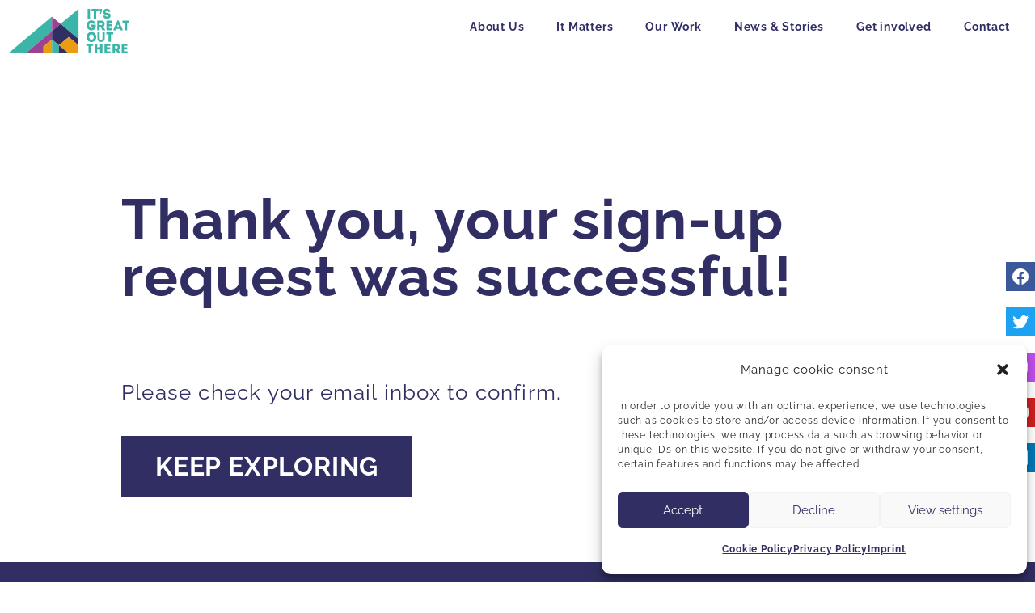

--- FILE ---
content_type: text/css
request_url: https://itsgreatoutthere.com/wp-content/uploads/elementor/css/post-5.css?ver=1767985971
body_size: 249
content:
.elementor-kit-5{--e-global-color-primary:#312E63;--e-global-color-secondary:#3AB5A7;--e-global-color-text:#EB9C11;--e-global-color-accent:#9B4392;--e-global-color-b31a259:#FFFFFF;--e-global-color-f79a16e:#F2F2F2;--e-global-typography-primary-font-family:"Roboto";--e-global-typography-primary-font-weight:600;--e-global-typography-secondary-font-family:"Roboto Slab";--e-global-typography-secondary-font-weight:400;--e-global-typography-text-font-family:"Roboto";--e-global-typography-text-font-weight:400;--e-global-typography-accent-font-family:"Roboto";--e-global-typography-accent-font-weight:500;--e-global-typography-be9ba4b-font-size:14px;--e-global-typography-be9ba4b-line-height:1.5em;--e-global-typography-be9ba4b-letter-spacing:1.2px;--e-global-typography-d9ca1b3-font-size:32px;--e-global-typography-d9ca1b3-font-weight:bold;}.elementor-kit-5 e-page-transition{background-color:#FFBC7D;}.elementor-kit-5 a{font-weight:bold;}.elementor-section.elementor-section-boxed > .elementor-container{max-width:1800px;}.e-con{--container-max-width:1800px;}.elementor-widget:not(:last-child){margin-block-end:20px;}.elementor-element{--widgets-spacing:20px 20px;--widgets-spacing-row:20px;--widgets-spacing-column:20px;}{}h1.entry-title{display:var(--page-title-display);}@media(max-width:1024px){.elementor-section.elementor-section-boxed > .elementor-container{max-width:1024px;}.e-con{--container-max-width:1024px;}}@media(max-width:767px){.elementor-section.elementor-section-boxed > .elementor-container{max-width:767px;}.e-con{--container-max-width:767px;}}

--- FILE ---
content_type: text/css
request_url: https://itsgreatoutthere.com/wp-content/uploads/elementor/css/post-1368.css?ver=1768176987
body_size: 183
content:
.elementor-1368 .elementor-element.elementor-element-17c9df43 > .elementor-container{max-width:1000px;}.elementor-1368 .elementor-element.elementor-element-21f155a9 > .elementor-element-populated{margin:0px 120px 0px 0px;--e-column-margin-right:120px;--e-column-margin-left:0px;}.elementor-1368 .elementor-element.elementor-element-698bd34{--spacer-size:50px;}.elementor-1368 .elementor-element.elementor-element-7c823f1{font-size:26px;line-height:1.5em;letter-spacing:1.2px;}.elementor-1368 .elementor-element.elementor-element-cbce8cf .elementor-button{background-color:var( --e-global-color-primary );font-size:32px;font-weight:bold;text-transform:uppercase;border-style:solid;border-width:2px 2px 2px 2px;border-color:var( --e-global-color-primary );border-radius:0px 0px 0px 0px;}.elementor-1368 .elementor-element.elementor-element-cbce8cf .elementor-button:hover, .elementor-1368 .elementor-element.elementor-element-cbce8cf .elementor-button:focus{background-color:var( --e-global-color-b31a259 );color:var( --e-global-color-primary );border-color:var( --e-global-color-primary );}.elementor-1368 .elementor-element.elementor-element-cbce8cf .elementor-button:hover svg, .elementor-1368 .elementor-element.elementor-element-cbce8cf .elementor-button:focus svg{fill:var( --e-global-color-primary );}.elementor-1368 .elementor-element.elementor-element-b9d3805{--spacer-size:50px;}@media(max-width:1024px){.elementor-1368 .elementor-element.elementor-element-21f155a9 > .elementor-element-populated{margin:0px 0px 0px 0px;--e-column-margin-right:0px;--e-column-margin-left:0px;}}@media(max-width:1024px) and (min-width:768px){.elementor-1368 .elementor-element.elementor-element-21f155a9{width:55%;}}

--- FILE ---
content_type: text/css
request_url: https://itsgreatoutthere.com/wp-content/uploads/elementor/css/post-58.css?ver=1767985971
body_size: 576
content:
.elementor-58 .elementor-element.elementor-element-0936f77:not(.elementor-motion-effects-element-type-background), .elementor-58 .elementor-element.elementor-element-0936f77 > .elementor-motion-effects-container > .elementor-motion-effects-layer{background-color:#FFFFFFF7;}.elementor-58 .elementor-element.elementor-element-0936f77 > .elementor-container{max-width:1400px;}.elementor-58 .elementor-element.elementor-element-0936f77{transition:background 0.3s, border 0.3s, border-radius 0.3s, box-shadow 0.3s;}.elementor-58 .elementor-element.elementor-element-0936f77 > .elementor-background-overlay{transition:background 0.3s, border-radius 0.3s, opacity 0.3s;}.elementor-58 .elementor-element.elementor-element-62065e5{text-align:left;}.elementor-58 .elementor-element.elementor-element-62065e5 img{width:150px;}.elementor-58 .elementor-element.elementor-element-d33fc98 .elementor-menu-toggle{margin-left:auto;background-color:var( --e-global-color-primary );}.elementor-58 .elementor-element.elementor-element-d33fc98 .elementor-nav-menu .elementor-item{font-size:14px;font-weight:700;}.elementor-58 .elementor-element.elementor-element-d33fc98 .elementor-nav-menu--main .elementor-item{color:#312E63;fill:#312E63;}.elementor-58 .elementor-element.elementor-element-d33fc98 .elementor-nav-menu--main .elementor-item:hover,
					.elementor-58 .elementor-element.elementor-element-d33fc98 .elementor-nav-menu--main .elementor-item.elementor-item-active,
					.elementor-58 .elementor-element.elementor-element-d33fc98 .elementor-nav-menu--main .elementor-item.highlighted,
					.elementor-58 .elementor-element.elementor-element-d33fc98 .elementor-nav-menu--main .elementor-item:focus{color:var( --e-global-color-secondary );fill:var( --e-global-color-secondary );}.elementor-58 .elementor-element.elementor-element-d33fc98 .elementor-nav-menu--main .elementor-item.elementor-item-active{color:var( --e-global-color-secondary );}.elementor-58 .elementor-element.elementor-element-d33fc98 .elementor-nav-menu--dropdown a, .elementor-58 .elementor-element.elementor-element-d33fc98 .elementor-menu-toggle{color:var( --e-global-color-primary );fill:var( --e-global-color-primary );}.elementor-58 .elementor-element.elementor-element-d33fc98 .elementor-nav-menu--dropdown a:hover,
					.elementor-58 .elementor-element.elementor-element-d33fc98 .elementor-nav-menu--dropdown a:focus,
					.elementor-58 .elementor-element.elementor-element-d33fc98 .elementor-nav-menu--dropdown a.elementor-item-active,
					.elementor-58 .elementor-element.elementor-element-d33fc98 .elementor-nav-menu--dropdown a.highlighted,
					.elementor-58 .elementor-element.elementor-element-d33fc98 .elementor-menu-toggle:hover,
					.elementor-58 .elementor-element.elementor-element-d33fc98 .elementor-menu-toggle:focus{color:var( --e-global-color-b31a259 );}.elementor-58 .elementor-element.elementor-element-d33fc98 .elementor-nav-menu--dropdown a:hover,
					.elementor-58 .elementor-element.elementor-element-d33fc98 .elementor-nav-menu--dropdown a:focus,
					.elementor-58 .elementor-element.elementor-element-d33fc98 .elementor-nav-menu--dropdown a.elementor-item-active,
					.elementor-58 .elementor-element.elementor-element-d33fc98 .elementor-nav-menu--dropdown a.highlighted{background-color:var( --e-global-color-primary );}.elementor-58 .elementor-element.elementor-element-d33fc98 .elementor-nav-menu--dropdown a.elementor-item-active{color:var( --e-global-color-b31a259 );background-color:var( --e-global-color-secondary );}.elementor-58 .elementor-element.elementor-element-d33fc98 .elementor-nav-menu--dropdown .elementor-item, .elementor-58 .elementor-element.elementor-element-d33fc98 .elementor-nav-menu--dropdown  .elementor-sub-item{font-weight:bold;}.elementor-58 .elementor-element.elementor-element-d33fc98 .elementor-nav-menu--main .elementor-nav-menu--dropdown, .elementor-58 .elementor-element.elementor-element-d33fc98 .elementor-nav-menu__container.elementor-nav-menu--dropdown{box-shadow:5px 9px 10px 0px rgba(0, 0, 0, 0.19);}.elementor-58 .elementor-element.elementor-element-d33fc98 .elementor-nav-menu--dropdown a{padding-left:72px;padding-right:72px;padding-top:20px;padding-bottom:20px;}.elementor-58 .elementor-element.elementor-element-d33fc98 .elementor-nav-menu--dropdown li:not(:last-child){border-style:solid;border-color:var( --e-global-color-f79a16e );border-bottom-width:1px;}.elementor-58 .elementor-element.elementor-element-d33fc98 div.elementor-menu-toggle{color:var( --e-global-color-secondary );}.elementor-58 .elementor-element.elementor-element-d33fc98 div.elementor-menu-toggle svg{fill:var( --e-global-color-secondary );}.elementor-theme-builder-content-area{height:400px;}.elementor-location-header:before, .elementor-location-footer:before{content:"";display:table;clear:both;}@media(max-width:767px){.elementor-58 .elementor-element.elementor-element-62065e5 img{width:140px;}.elementor-bc-flex-widget .elementor-58 .elementor-element.elementor-element-0394380.elementor-column .elementor-widget-wrap{align-items:center;}.elementor-58 .elementor-element.elementor-element-0394380.elementor-column.elementor-element[data-element_type="column"] > .elementor-widget-wrap.elementor-element-populated{align-content:center;align-items:center;}.elementor-58 .elementor-element.elementor-element-d33fc98 .elementor-nav-menu--dropdown .elementor-item, .elementor-58 .elementor-element.elementor-element-d33fc98 .elementor-nav-menu--dropdown  .elementor-sub-item{font-size:14px;}.elementor-58 .elementor-element.elementor-element-d33fc98 .elementor-nav-menu--dropdown a{padding-top:25px;padding-bottom:25px;}.elementor-58 .elementor-element.elementor-element-d33fc98 .elementor-menu-toggle{border-radius:0px;}}

--- FILE ---
content_type: text/css
request_url: https://itsgreatoutthere.com/wp-content/uploads/elementor/css/post-1292.css?ver=1767985972
body_size: 960
content:
.elementor-1292 .elementor-element.elementor-element-aa31c > .elementor-container > .elementor-column > .elementor-widget-wrap{align-content:center;align-items:center;}.elementor-1292 .elementor-element.elementor-element-aa31c:not(.elementor-motion-effects-element-type-background), .elementor-1292 .elementor-element.elementor-element-aa31c > .elementor-motion-effects-container > .elementor-motion-effects-layer{background-color:var( --e-global-color-primary );}.elementor-1292 .elementor-element.elementor-element-aa31c{transition:background 0.3s, border 0.3s, border-radius 0.3s, box-shadow 0.3s;padding:0px 0px 20px 0px;}.elementor-1292 .elementor-element.elementor-element-aa31c > .elementor-background-overlay{transition:background 0.3s, border-radius 0.3s, opacity 0.3s;}.elementor-1292 .elementor-element.elementor-element-2dde4ea8{margin-top:0px;margin-bottom:30px;padding:30px 25px 0px 025px;}.elementor-1292 .elementor-element.elementor-element-2f3b1dac{text-align:left;}.elementor-1292 .elementor-element.elementor-element-2f3b1dac img{width:200px;}.elementor-1292 .elementor-element.elementor-element-5d657c99 .elementor-repeater-item-5e3d796.elementor-social-icon{background-color:#BF4EEA;}.elementor-1292 .elementor-element.elementor-element-5d657c99{--grid-template-columns:repeat(0, auto);--icon-size:14px;--grid-column-gap:10px;--grid-row-gap:0px;}.elementor-1292 .elementor-element.elementor-element-5d657c99 .elementor-widget-container{text-align:right;}.elementor-1292 .elementor-element.elementor-element-5d657c99 .elementor-social-icon{--icon-padding:1em;}.elementor-1292 .elementor-element.elementor-element-9aba7e1{color:var( --e-global-color-b31a259 );}.elementor-1292 .elementor-element.elementor-element-5f66763 .elementor-icon-list-icon i{color:var( --e-global-color-b31a259 );transition:color 0.3s;}.elementor-1292 .elementor-element.elementor-element-5f66763 .elementor-icon-list-icon svg{fill:var( --e-global-color-b31a259 );transition:fill 0.3s;}.elementor-1292 .elementor-element.elementor-element-5f66763 .elementor-icon-list-item:hover .elementor-icon-list-icon i{color:var( --e-global-color-secondary );}.elementor-1292 .elementor-element.elementor-element-5f66763 .elementor-icon-list-item:hover .elementor-icon-list-icon svg{fill:var( --e-global-color-secondary );}.elementor-1292 .elementor-element.elementor-element-5f66763{--e-icon-list-icon-size:14px;--icon-vertical-offset:0px;}.elementor-1292 .elementor-element.elementor-element-5f66763 .elementor-icon-list-text{color:var( --e-global-color-b31a259 );transition:color 0.3s;}.elementor-1292 .elementor-element.elementor-element-5f66763 .elementor-icon-list-item:hover .elementor-icon-list-text{color:var( --e-global-color-secondary );}.elementor-1292 .elementor-element.elementor-element-37378f5c .elementor-icon-list-items:not(.elementor-inline-items) .elementor-icon-list-item:not(:last-child){padding-block-end:calc(5px/2);}.elementor-1292 .elementor-element.elementor-element-37378f5c .elementor-icon-list-items:not(.elementor-inline-items) .elementor-icon-list-item:not(:first-child){margin-block-start:calc(5px/2);}.elementor-1292 .elementor-element.elementor-element-37378f5c .elementor-icon-list-items.elementor-inline-items .elementor-icon-list-item{margin-inline:calc(5px/2);}.elementor-1292 .elementor-element.elementor-element-37378f5c .elementor-icon-list-items.elementor-inline-items{margin-inline:calc(-5px/2);}.elementor-1292 .elementor-element.elementor-element-37378f5c .elementor-icon-list-items.elementor-inline-items .elementor-icon-list-item:after{inset-inline-end:calc(-5px/2);}.elementor-1292 .elementor-element.elementor-element-37378f5c .elementor-icon-list-icon i{transition:color 0.3s;}.elementor-1292 .elementor-element.elementor-element-37378f5c .elementor-icon-list-icon svg{transition:fill 0.3s;}.elementor-1292 .elementor-element.elementor-element-37378f5c{--e-icon-list-icon-size:6px;--icon-vertical-offset:0px;}.elementor-1292 .elementor-element.elementor-element-37378f5c .elementor-icon-list-icon{padding-inline-end:0px;}.elementor-1292 .elementor-element.elementor-element-37378f5c .elementor-icon-list-item > .elementor-icon-list-text, .elementor-1292 .elementor-element.elementor-element-37378f5c .elementor-icon-list-item > a{font-size:14px;font-weight:300;}.elementor-1292 .elementor-element.elementor-element-37378f5c .elementor-icon-list-text{color:#ffffff;transition:color 0.3s;}.elementor-1292 .elementor-element.elementor-element-1a6acf38 .elementor-heading-title{font-size:24px;font-weight:600;text-transform:uppercase;color:var( --e-global-color-b31a259 );}.elementor-1292 .elementor-element.elementor-element-d3f7cc1 .elementor-button{background-color:var( --e-global-color-primary );font-size:22px;font-weight:bold;text-transform:uppercase;border-style:solid;border-width:2px 2px 2px 2px;border-color:var( --e-global-color-b31a259 );border-radius:0px 0px 0px 0px;}.elementor-1292 .elementor-element.elementor-element-d3f7cc1 .elementor-button:hover, .elementor-1292 .elementor-element.elementor-element-d3f7cc1 .elementor-button:focus{background-color:var( --e-global-color-b31a259 );color:var( --e-global-color-primary );border-color:var( --e-global-color-primary );}.elementor-1292 .elementor-element.elementor-element-d3f7cc1 .elementor-button:hover svg, .elementor-1292 .elementor-element.elementor-element-d3f7cc1 .elementor-button:focus svg{fill:var( --e-global-color-primary );}.elementor-theme-builder-content-area{height:400px;}.elementor-location-header:before, .elementor-location-footer:before{content:"";display:table;clear:both;}@media(min-width:768px){.elementor-1292 .elementor-element.elementor-element-869ae08{width:35%;}.elementor-1292 .elementor-element.elementor-element-fe2a0b3{width:25%;}.elementor-1292 .elementor-element.elementor-element-3ca9ee91{width:15%;}}@media(max-width:1024px){.elementor-1292 .elementor-element.elementor-element-aa31c{padding:0px 20px 20px 20px;}.elementor-1292 .elementor-element.elementor-element-2dde4ea8{margin-top:0px;margin-bottom:0px;}.elementor-1292 .elementor-element.elementor-element-37378f5c .elementor-icon-list-item > .elementor-icon-list-text, .elementor-1292 .elementor-element.elementor-element-37378f5c .elementor-icon-list-item > a{font-size:13px;}.elementor-1292 .elementor-element.elementor-element-572b805b > .elementor-element-populated{margin:60px 0px 0px 0px;--e-column-margin-right:0px;--e-column-margin-left:0px;padding:0% 0% 0% 0%;}.elementor-1292 .elementor-element.elementor-element-1a6acf38{text-align:left;}}@media(max-width:767px){.elementor-1292 .elementor-element.elementor-element-aa31c{padding:40px 15px 20px 15px;}.elementor-1292 .elementor-element.elementor-element-5db4de53 > .elementor-element-populated{padding:0px 0px 0px 0px;}.elementor-1292 .elementor-element.elementor-element-2dde4ea8{margin-top:0px;margin-bottom:0px;padding:0px 0px 0px 0px;}.elementor-1292 .elementor-element.elementor-element-75d3a617{width:100%;}.elementor-1292 .elementor-element.elementor-element-2f3b1dac img{width:100%;}.elementor-1292 .elementor-element.elementor-element-575636e8{width:100%;}.elementor-1292 .elementor-element.elementor-element-575636e8 > .elementor-element-populated{padding:0px 0px 50px 0px;}.elementor-1292 .elementor-element.elementor-element-5d657c99 .elementor-widget-container{text-align:center;}.elementor-1292 .elementor-element.elementor-element-5d657c99{--icon-size:21px;--grid-column-gap:6px;}.elementor-1292 .elementor-element.elementor-element-5d657c99 .elementor-social-icon{--icon-padding:0.6em;}.elementor-1292 .elementor-element.elementor-element-869ae08{width:100%;}.elementor-1292 .elementor-element.elementor-element-fe2a0b3{width:100%;}.elementor-1292 .elementor-element.elementor-element-3ca9ee91{width:100%;}.elementor-1292 .elementor-element.elementor-element-572b805b > .elementor-element-populated{margin:40px 0px 0px 0px;--e-column-margin-right:0px;--e-column-margin-left:0px;padding:10px 10px 10px 10px;}.elementor-1292 .elementor-element.elementor-element-1a6acf38{text-align:center;}}@media(max-width:1024px) and (min-width:768px){.elementor-1292 .elementor-element.elementor-element-75d3a617{width:40%;}.elementor-1292 .elementor-element.elementor-element-575636e8{width:60%;}.elementor-1292 .elementor-element.elementor-element-869ae08{width:100%;}.elementor-1292 .elementor-element.elementor-element-fe2a0b3{width:100%;}.elementor-1292 .elementor-element.elementor-element-3ca9ee91{width:35%;}.elementor-1292 .elementor-element.elementor-element-572b805b{width:100%;}}

--- FILE ---
content_type: text/css
request_url: https://itsgreatoutthere.com/wp-content/themes/hello-theme-child-master/style.css?ver=1
body_size: 2618
content:
/* 
Theme Name: Hello Elementor Child
Theme URI: https://github.com/elementor/hello-theme/
Description: Hello Elementor Child is a child theme of Hello Elementor, created by Elementor team
Author: Elementor Team
Author URI: https://elementor.com/
Template: hello-elementor
Version: 1.0.1
Text Domain: hello-elementor-child
License: GNU General Public License v3 or later.
License URI: https://www.gnu.org/licenses/gpl-3.0.html
Tags: flexible-header, custom-colors, custom-menu, custom-logo, editor-style, featured-images, rtl-language-support, threaded-comments, translation-ready
*/

/*
    Add your custom styles here
*/

/* raleway-regular - latin */
@font-face {
  font-family: 'Raleway';
  font-style: normal;
  font-weight: 400;
  src: url('https://itsgreatoutthere.com/wp-content/themes/hello-theme-child-master/fonts/raleway-v22-latin-regular.eot'); /* IE9 Compat Modes */
  src: local(''),
       url('https://itsgreatoutthere.com/wp-content/themes/hello-theme-child-master/fonts/raleway-v22-latin-regular.eot?#iefix') format('embedded-opentype'), /* IE6-IE8 */
       url('https://itsgreatoutthere.com/wp-content/themes/hello-theme-child-master/fonts/raleway-v22-latin-regular.woff2') format('woff2'), /* Super Modern Browsers */
       url('https://itsgreatoutthere.com/wp-content/themes/hello-theme-child-master/fonts/raleway-v22-latin-regular.woff') format('woff'), /* Modern Browsers */
       url('https://itsgreatoutthere.com/wp-content/themes/hello-theme-child-master/fonts/raleway-v22-latin-regular.ttf') format('truetype'), /* Safari, Android, iOS */
       url('https://itsgreatoutthere.com/wp-content/themes/hello-theme-child-master/fonts/raleway-v22-latin-regular.svg#Raleway') format('svg'); /* Legacy iOS */
}

/* raleway-700 - latin */
@font-face {
  font-family: 'Raleway';
  font-style: normal;
  font-weight: 700;
  src: url('https://itsgreatoutthere.com/wp-content/themes/hello-theme-child-master/fonts/raleway-v22-latin-700.eot'); /* IE9 Compat Modes */
  src: local(''),
       url('.https://itsgreatoutthere.com/wp-content/themes/hello-theme-child-master/fonts/raleway-v22-latin-700.eot?#iefix') format('embedded-opentype'), /* IE6-IE8 */
       url('https://itsgreatoutthere.com/wp-content/themes/hello-theme-child-master/fonts/raleway-v22-latin-700.woff2') format('woff2'), /* Super Modern Browsers */
       url('https://itsgreatoutthere.com/wp-content/themes/hello-theme-child-master/fonts/raleway-v22-latin-700.woff') format('woff'), /* Modern Browsers */
       url('https://itsgreatoutthere.com/wp-content/themes/hello-theme-child-master/fonts/raleway-v22-latin-700.ttf') format('truetype'), /* Safari, Android, iOS */
       url('https://itsgreatoutthere.com/wp-content/themes/hello-theme-child-master/fonts/raleway-v22-latin-700.svg#Raleway') format('svg'); /* Legacy iOS */
}



:focus {outline:none;}
::-moz-focus-inner {border:0;}

body {
	color: #312E63;	
	font-family: 'Raleway', Helvetica, Arial, Verdana, sans-serif;
    font-size: 16px;
    line-height: 32px;
    letter-spacing: 0.05em;
    font-weight: 400;
    /*background-color: #c7c2bb;*/
}

h1, h2, h3, h4, h5 {
	font-family: 'Raleway', Helvetica, Arial, Verdana, sans-serif;
	font-weight: 700;
	/*text-transform: uppercase;
	letter-spacing: 0.1em;*/
}
h1 {
	font-size: 70px;
	line-height: 70px;
	letter-spacing: 0.015em;
}
h2 {
	/*font-size: 42px;*/
	/*line-height: 48px;*/
	font-size: 32px;
	line-height: 38px;
}
h2.elementor-heading-title {
	/*line-height: 48px;*/
	line-height: 38px;
}
h3 {
	/*font-size: 32px;*/
	/*line-height: 40px;*/
	font-size: 26px;
	line-height: 34px;
}
h3.elementor-heading-title {
	/*line-height: 40px;*/
	line-height: 34px;
}
h4 {
	font-size: 22px;
	line-height: 28px;
}
h5 {
	font-size: 16px;
	line-height: 24px;
	font-weight: normal;
}
h6 {
	font-size: 16px;
	line-height: 24px;
	font-weight: normal;
}

p {
	
}


a, a:visited {
	color: #363123;

}
a:hover, a:focus {
	color: #827869;	
}

ul {
	padding-left: 20px;
	margin-bottom: 10px;
}
ul li {
	margin-bottom: 20px;
}
pre {
	font-family: 'Raleway', Helvetica, Arial, Verdana, sans-serif;
	font-size: 12px;
	line-height: normal;
	color: #999;
}
pre a {
	color: #999;
}
pre a:hover {
	color: #363123;
}
figcaption.wp-caption-text {
    font-size: 12px !important;
    color: #fff !important;
	margin-top: -20px !important;
}
figcaption.wp-caption-text a {
	color: #fff;
}

.elementor-button {
	text-align: left;
}
.elementor-button-icon {
	font-size: 35px;
	line-height: 0;
	transition: ease-in-out .5s all;
}
.elementor-button .elementor-button-content-wrapper:hover .elementor-button-icon {
	margin-left: 30px!important;
}

/*.elementor-nav-menu--main li a.elementor-item:hover {
	border-bottom: solid #3AB5A7 2px;
}*/
.elementor-nav-menu--main li a.elementor-item:hover::after {
	content: "";
    background-color: #3AB5A7;
    height: 2px;
    width: calc(100% - 35px);
    margin-bottom: -30px;
    margin-left: -2px;
}
ul.elementor-nav-menu--dropdown a, ul.elementor-nav-menu--dropdown a:focus, ul.elementor-nav-menu--dropdown a:hover {
    border-left: 0px solid transparent;
}
.elementor-nav-menu--dropdown .elementor-item.elementor-item-active, 
.elementor-nav-menu--dropdown .elementor-item.highlighted, 
.elementor-nav-menu--dropdown .elementor-item:focus, 
.elementor-nav-menu--dropdown .elementor-item:hover, 
.elementor-sub-item.elementor-item-active, 
.elementor-sub-item.highlighted, .elementor-sub-item:focus, 
.elementor-sub-item:hover {
    background-color: #fff;
    color: #312E63;
}
.elementor-nav-menu--dropdown .elementor-sub-item:hover {
	font-weight: 700;
}
.elementor-nav-menu .sub-arrow {
	display: none;
}


.nl-signup a {
	-webkit-transform-origin: center bottom;
	-moz-transform-origin: center bottom;
	transform-origin: center bottom;
}
.nl-signup a:hover {
	-webkit-transform: skew(-10deg);
	-moz-transform: skew(-10deg);
	transform: skew(-10deg);
}
.nl-signup .elementor-button-link {
	white-space: nowrap;
}
.nl-signup .elementor-widget-wrap {
	flex-wrap: nowrap;
}
.nl-signup .elementor-widget-wrap .elementor-element.elementor-widget__width-auto {
    max-width: unset;
}

.get-involved-headline p {
	white-space: nowrap;
}
section.get-involved section .elementor-col-25 {
	cursor: pointer;
}

.elementor-location-header {
	z-index: 55;
	position: relative;
	background-color: #fff;
}
.elementor-location-header.off-side + main::before {
	content: '';
	background-color: rgba(0,0,0,0.7);
	width: 100%;
	height: 100vh;
	display: block;
	position: fixed;
	z-index: 50;
	height: 100%;
	top: 0;
}
main {
	margin-top: 150px;
	overflow: hidden;
}

aside {
    position: fixed;
    right: 0;
    top: 45%;
	z-index: 100;
}
aside .wp-block-social-links {
	flex-direction: column;
}
aside .wp-block-social-links .wp-social-link {
	background-color: #312E63;
	border-radius: 0;
	height: 36px;
	list-style: none;
	padding: 6px;
}
aside .wp-block-social-links .wp-social-link.wp-social-link.wp-social-link:hover {
	background-color: #312E63;
}
aside .wp-block-social-links .wp-social-link.wp-social-link.wp-social-link svg {
	fill: #fff;
}
aside .wp-block-social-links .wp-social-link.wp-social-link-facebook {
	background-color: #3b5998;
}
aside .wp-block-social-links .wp-social-link.wp-social-link-twitter {
	background-color: #1da1f2;
}
aside .wp-block-social-links .wp-social-link.wp-social-link-instagram {
	background-color: #BF4EEA;
}
aside .wp-block-social-links .wp-social-link.wp-social-link-youtube {
	background-color: #cd201f;
}
aside .wp-block-social-links .wp-social-link.wp-social-link-linkedin {
	background-color: #0077b5;
}

.elementor-widget-blockquote .elementor-blockquote__content {
	font-style: italic;
	color: #312E63;
}
.elementor-widget-blockquote blockquote {
	color: #312E63;
}
.elementor-posts .elementor-post__title {
  line-height: 1.5em;
}


input[type="date"], input[type="email"], input[type="number"], input[type="password"], input[type="search"], input[type="tel"], input[type="text"], input[type="url"], select, textarea {
	border-radius: 0;
	border-color: #ccc;
}
.gform_legacy_markup_wrapper .field_sublabel_above .ginput_complex.ginput_container label, .gform_legacy_markup_wrapper .field_sublabel_above div[class*="gfield_time_"].ginput_container label {
	margin-bottom: 5px;
}

/* show no hero images */
.elementor-location-single.tag-no-header-image #hero .elementor-column-wrap {
	display: none;
}
/*.elementor-location-single.tag-no-header-image section:nth-of-type(2) .elementor-col-100 .elementor-widget-text-editor:nth-of-type(1) {
	display: none;
}*/


.line-height .uael-post__excerpt p{
 -webkit-line-clamp: 4;
    display: -webkit-box;
    -webkit-box-orient: vertical;
    overflow: hidden;
}
.elementor-widget-uael-posts .uael-post__terms-wrap {
	line-height: 1.1em;
}
.uael-listing__terms-link {
	display: inline-block;
}


/* Cookies *********/

/* Styling for Consent Area Placeholder - Icon by Flaticons (Free) */
.cmplz-consent-area {
	-moz-border-radius: 1px;
     -webkit-border-radius: 1px;
     /*background-color: #f0f7fb;*/
     background-image: url("https://itsgreatoutthere.com/wp-content/uploads/2023/03/travel-map-pre-cookie.jpg");
     background-position: 9px 11px;
     background-repeat: no-repeat;
	background-size: cover;
     /*border: solid 1px #3498db;*/
     border-radius: 5px;
     line-height: 18px;
	text-align: center;
     overflow: hidden;
     padding: 280px 280px;
	width:100%;
}
.cmplz-consent-area a{
	color: #312E63;
	font-size: 14px;
	font-weight: 600;
	text-decoration:none;
}


/* MEDIA QUERIES *********************************************
*************************************************************************/

@media (max-width:1100px){
.uael-post__arrow-outside .uael-post-grid .slick-prev {
	left: -45px;
}	
.uael-post__arrow-outside .uael-post-grid .slick-next {
	right: -45px;
}
.elementor-location-header .elementor-col-33 {
	width: 23%;
}
.elementor-location-header .elementor-col-66 {
	width: 77%;
}
}
@media (max-width:1024px){
	
}

@media (max-width:768px){
.elementor-nav-menu--dropdown-mobile .elementor-nav-menu--main {
  display: none;
}
.elementor-nav-menu--dropdown-mobile .elementor-menu-toggle/*, 
.elementor-nav-menu--dropdown-mobile .elementor-nav-menu--dropdown*/{
  display: flex;
  border-radius: 0;
}
.elementor-nav-menu--dropdown.elementor-nav-menu__container {
	display: block;
}
.elementor-location-header .elementor-col-66 .elementor-widget-wrap {
	align-content: center;
	align-items: center;
}
.elementor-nav-menu .sub-arrow {
    display: block;
}
.elementor-nav-menu--dropdown.elementor-nav-menu__container .elementor-sub-item {
  font-size: 14px;
}
.elementor-location-header .elementor-col-66 .elementor-nav-menu--dropdown a {
  padding-top: 25px;
  padding-bottom: 25px;
}
.elementor-location-header .elementor-col-33 .elementor-widget-theme-site-logo img {
	width: 140px;
}

}

@media (max-width:767px){
.elementor-location-header .elementor-col-33 {
	width: 66%;
}	
.elementor-location-header .elementor-col-66 {
	width: 33%;
}
main {
	margin-top: 50px;
}
aside .wp-block-social-links {
	display: none;
}
.elementor-nav-menu .sub-arrow {
	display: block;
}

}

@media (max-width:480px){
h1, h1.elementor-heading-title {
	font-size: 28px;
	line-height: 38px;
	line-height: 1.3;
}
h2 {
	font-size: 24px;
	line-height: 34px;
	line-height: 1.3;
}
h2.elementor-heading-title {
	line-height: 24px;
	line-height: 1.3;
}
h3 {
	font-size: 20px;
	line-height: 30px;
}
h3.elementor-heading-title {
	line-height: 20px;
	line-height: 1.3;
}
h4 {
	font-size: 18px;
	line-height: 26px;
}
/*h5 {
	font-size: 16px;
	line-height: 24px;
	font-weight: normal;
}
h6 {
	font-size: 16px;
	line-height: 24px;
	font-weight: normal;
}*/


}





--- FILE ---
content_type: image/svg+xml
request_url: https://itsgreatoutthere.com/wp-content/uploads/2022/01/Logo.svg
body_size: 1586
content:
<svg width="180" height="67" viewBox="0 0 180 67" fill="none" xmlns="http://www.w3.org/2000/svg">
<path d="M77.8774 23.394L104.532 45.6348V1.12305L77.8774 23.394Z" fill="#3AB5A7"/>
<path d="M25.7359 66.9598L65.0051 34.1509L65.0251 12.6719L0 66.9598H25.7359Z" fill="#3AB5A7"/>
<path d="M25.7358 66.9597L65.005 34.1484L64.9939 46.2611L64.9516 46.2263L52.502 56.5953V66.9597H25.7358Z" fill="#9B4392"/>
<path d="M65.0051 34.1509L65.0274 12.6719L77.8775 23.3952L65.0051 34.1509Z" fill="#9B4392"/>
<path d="M75.363 54.8605L64.9939 46.2582L65.005 34.1479L77.8774 23.3945L104.532 45.6353V54.8165L89.9465 42.6691L75.3608 54.8165V54.8605H75.363ZM75.363 66.9592H64.9761H75.363Z" fill="#312E63"/>
<path d="M89.9419 66.96L75.3628 54.8613V54.8173L89.9463 42.6699L104.532 54.8173V66.96H89.9441" fill="#EB9C11"/>
<path d="M64.9761 66.96H52.502V56.5956L64.9516 46.2266L64.9939 46.2613L64.9761 66.96Z" fill="#EB9C11"/>
<path d="M75.363 66.9604H64.9761L64.9939 46.2617L75.363 54.8617V66.9604Z" fill="#3AB5A7"/>
<path d="M89.9441 66.96H75.3628V54.8613L89.9441 66.96Z" fill="#312E63"/>
<path d="M121.586 1.19336H118.09V15.5081H121.586V1.19336Z" fill="#3AB5A7"/>
<path d="M130.796 15.5081H127.3V4.46523H123.905V1.19336H134.174V4.46523H130.796V15.5081Z" fill="#3AB5A7"/>
<path d="M135.851 1.19336V3.9998H137.327L136.421 8.28356H137.907L139.218 3.90949V1.19336H135.851Z" fill="#3AB5A7"/>
<path d="M146.637 15.841C143.824 15.841 141.009 14.2919 141.049 11.1335H144.467C144.467 12.0667 145.606 12.5274 146.714 12.5274C147.767 12.5274 148.793 12.113 148.793 11.2979C148.793 10.2953 147.647 10.0706 146.265 9.98729C143.263 9.76268 141.287 8.69985 141.25 5.59239C141.189 2.50345 143.846 0.958984 146.508 0.958984C149.169 0.958984 151.837 2.50345 151.797 5.59239H148.439C148.439 4.65691 147.542 4.22159 146.614 4.22159C145.655 4.22159 144.667 4.68701 144.607 5.55071C144.527 6.63438 145.555 6.85899 146.799 7.00256C149.545 7.31052 152.231 7.7389 152.231 11.3187C152.226 14.3127 149.431 15.841 146.637 15.841Z" fill="#3AB5A7"/>
<path d="M123.718 32.8167C120.202 32.8167 116.648 30.383 116.628 25.4949C116.648 20.6068 120.202 18.1523 123.718 18.1523C126.504 18.1732 129.405 19.6667 130.077 23.2234H126.601C126.027 21.9961 125.12 21.5053 123.718 21.5053C121.486 21.5053 120.282 23.3044 120.282 25.4926C120.282 27.8637 121.624 29.4198 123.718 29.4198C125.14 29.4198 126.047 29.0308 126.679 27.66H123.738V24.49H130.275C130.355 25.921 130.355 27.2918 129.881 28.6811C128.893 31.6728 126.268 32.8167 123.718 32.8167Z" fill="#3AB5A7"/>
<path d="M137.509 21.6024C136.944 21.6024 136.374 21.6117 135.82 21.6117V25.1915H138.348C140.264 25.1915 140.364 21.6325 138.348 21.6117C138.072 21.6048 137.792 21.6024 137.509 21.6024ZM143.977 32.6545H140.028L137.658 28.4426H135.822V32.6545H132.287V18.3398H138.348C143.779 18.3607 144.767 25.129 141.272 27.5835L143.977 32.1243V32.6545Z" fill="#3AB5A7"/>
<path d="M154.918 32.6545H146.109V18.3398H154.74V21.6094H149.625V23.6355H154.327V26.8865H149.625V29.4012H154.918V32.6545Z" fill="#3AB5A7"/>
<path d="M163.194 23.9617L161.634 27.7244H164.793L163.194 23.9617ZM170.205 32.6542H166.749L165.939 30.8551H160.488L159.678 32.6542H156.222V32.1217L162.444 18.1543H163.963L170.205 32.1217V32.6542Z" fill="#3AB5A7"/>
<path d="M176.622 32.6545H173.127V21.6094H169.731V18.3398H180V21.6094H176.622V32.6545Z" fill="#3AB5A7"/>
<path d="M123.729 38.7973C121.998 38.7973 120.264 40.0847 120.264 42.6619C120.264 45.2576 121.998 46.5567 123.729 46.5567C125.462 46.5567 127.193 45.2576 127.193 42.6619C127.193 40.0847 125.462 38.7973 123.729 38.7973ZM123.718 50.0994C120.173 50.0994 116.628 47.6195 116.628 42.6619C116.628 37.7136 120.173 35.2383 123.718 35.2383C127.262 35.2383 130.809 37.7136 130.809 42.6619C130.809 47.6195 127.262 50.0994 123.718 50.0994Z" fill="#3AB5A7"/>
<path d="M138.052 50.0028C135.228 50.0028 132.562 48.1828 132.562 45.0337V35.4844H135.94V44.9735C135.94 46.1382 137.026 46.7125 138.054 46.7125C139.082 46.7125 140.148 46.1405 140.148 44.9735V35.4844H143.526V45.0337C143.524 48.1828 140.896 50.0028 138.052 50.0028Z" fill="#3AB5A7"/>
<path d="M152.569 49.7991H149.073V38.7562H145.677V35.4844H155.946V38.7562H152.569V49.7991Z" fill="#3AB5A7"/>
<path d="M123.008 66.9417H119.512V55.8988H116.116V52.627H126.385V55.8988H123.008V66.9417Z" fill="#3AB5A7"/>
<path d="M140.09 66.9417H136.477V61.1945H132.211V66.9417H128.597V52.627H132.211V57.823H136.477V52.627H140.09V66.9417Z" fill="#3AB5A7"/>
<path d="M152.048 66.9417H143.239V52.627H151.87V55.8988H146.754V57.9249H151.454V61.1759H146.754V63.6906H152.048V66.9417Z" fill="#3AB5A7"/>
<path d="M160.292 55.8895C159.729 55.8895 159.157 55.8988 158.603 55.8988V59.4786H161.131C163.047 59.4786 163.147 55.9197 161.131 55.8988C160.855 55.8919 160.575 55.8895 160.292 55.8895ZM166.76 66.9417H162.811L160.441 62.7274H158.605V66.9417H155.07V52.627H161.131C166.562 52.6478 167.55 59.4161 164.055 61.8706L166.76 66.4114V66.9417Z" fill="#3AB5A7"/>
<path d="M177.314 66.9417H168.505V52.627H177.136V55.8988H172.021V57.9249H176.723V61.1759H172.021V63.6906H177.314V66.9417Z" fill="#3AB5A7"/>
</svg>


--- FILE ---
content_type: application/x-javascript
request_url: https://itsgreatoutthere.com/wp-content/themes/hello-theme-child-master/js/custom.js?ver=1.1
body_size: 41
content:
jQuery(document).ready(function($) { 
	
/* add class on toggle open */
$(function() {
        $('.elementor-menu-toggle').on('click', function(){
            $('.elementor-nav-menu--toggle .elementor-widget-container').toggleClass('off-side');
            $('.elementor-location-header').toggleClass('off-side');
        });
});

/* get-involved section add href to parent */
$("section.get-involved section .elementor-col-25").click(function(){
     window.location=$(this).find("a").attr("href"); 
     return false;
});


});